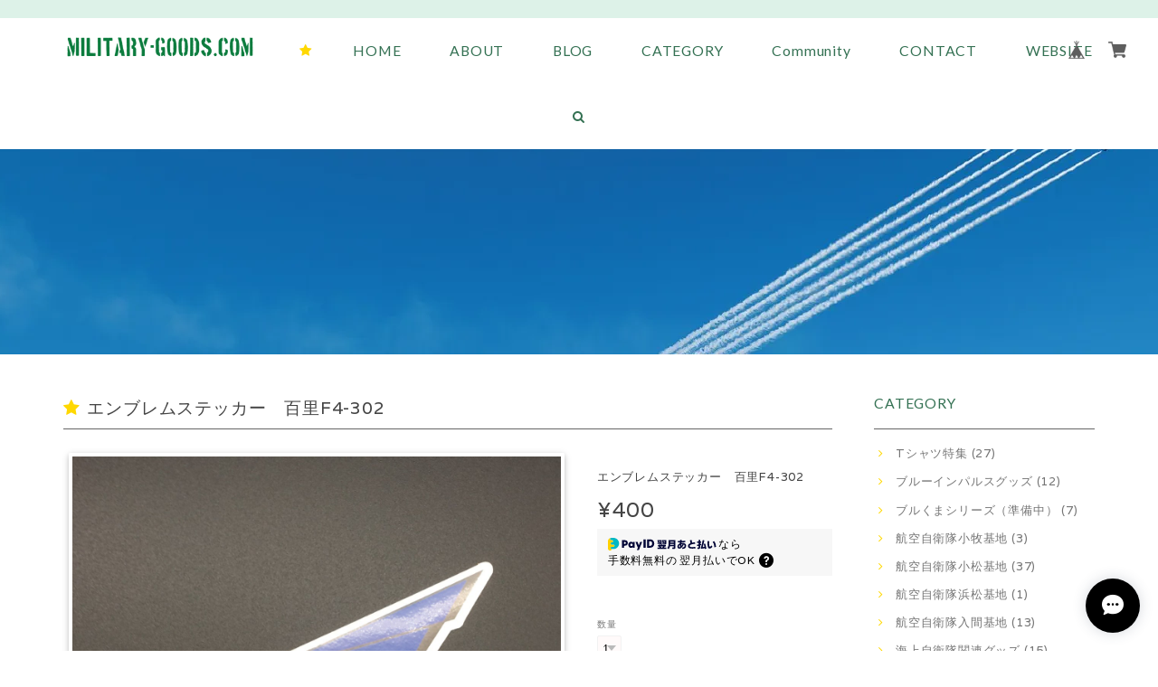

--- FILE ---
content_type: text/html; charset=UTF-8
request_url: https://www.military-goods.com/items/30275786/reviews?format=user&score=&page=1
body_size: 1756
content:
				<li class="review01__listChild">
			<figure class="review01__itemInfo">
				<a href="/items/49023574" class="review01__imgWrap">
					<img src="https://baseec-img-mng.akamaized.net/images/item/origin/078d4d96495d99091f872dee0a0ca690.jpg?imformat=generic&q=90&im=Resize,width=146,type=normal" alt="ブルーインパルス ピンバッチセット" class="review01__img">
				</a>
				<figcaption class="review01__item">
					<i class="review01__iconImg ico--good"></i>
					<p class="review01__itemName">ブルーインパルス ピンバッチセット</p>
										<time datetime="2025-12-21" class="review01__date">2025/12/21</time>
				</figcaption>
			</figure><!-- /.review01__itemInfo -->
								</li>
				<li class="review01__listChild">
			<figure class="review01__itemInfo">
				<a href="/items/94319609" class="review01__imgWrap">
					<img src="https://baseec-img-mng.akamaized.net/images/item/origin/18011b3be0e5d946ffff8c7ff71f70b4.jpg?imformat=generic&q=90&im=Resize,width=146,type=normal" alt="リサイクルバッグ　C-2" class="review01__img">
				</a>
				<figcaption class="review01__item">
					<i class="review01__iconImg ico--good"></i>
					<p class="review01__itemName">リサイクルバッグ　C-2</p>
										<time datetime="2025-05-09" class="review01__date">2025/05/09</time>
				</figcaption>
			</figure><!-- /.review01__itemInfo -->
						<p class="review01__comment">迅速なるご対応を有難うございました。　また、機会が有りましたらお願いします。</p>
								</li>
				<li class="review01__listChild">
			<figure class="review01__itemInfo">
				<a href="/items/30270993" class="review01__imgWrap">
					<img src="https://baseec-img-mng.akamaized.net/images/item/origin/3bef9d6952bdac38c6177ff02dd47f20.jpg?imformat=generic&q=90&im=Resize,width=146,type=normal" alt="エンブレムステッカー　TFTGコブラ" class="review01__img">
				</a>
				<figcaption class="review01__item">
					<i class="review01__iconImg ico--good"></i>
					<p class="review01__itemName">エンブレムステッカー　TFTGコブラ</p>
										<time datetime="2024-10-07" class="review01__date">2024/10/07</time>
				</figcaption>
			</figure><!-- /.review01__itemInfo -->
								</li>
				<li class="review01__listChild">
			<figure class="review01__itemInfo">
				<a href="/items/63217592" class="review01__imgWrap">
					<img src="https://baseec-img-mng.akamaized.net/images/item/origin/d3cab3191e039a2bfc6ba3af5e211178.jpg?imformat=generic&q=90&im=Resize,width=146,type=normal" alt="警告表記ステッカーA-4" class="review01__img">
				</a>
				<figcaption class="review01__item">
					<i class="review01__iconImg ico--good"></i>
					<p class="review01__itemName">警告表記ステッカーA-4</p>
										<time datetime="2024-10-07" class="review01__date">2024/10/07</time>
				</figcaption>
			</figure><!-- /.review01__itemInfo -->
								</li>
				<li class="review01__listChild">
			<figure class="review01__itemInfo">
				<a href="/items/54051548" class="review01__imgWrap">
					<img src="https://baseec-img-mng.akamaized.net/images/item/origin/b7812b2846bd6372b4d6816c80f1e901.jpg?imformat=generic&q=90&im=Resize,width=146,type=normal" alt="ランウエイ マフラータオル 新田原基地" class="review01__img">
				</a>
				<figcaption class="review01__item">
					<i class="review01__iconImg ico--good"></i>
					<p class="review01__itemName">ランウエイ マフラータオル 新田原基地</p>
										<time datetime="2024-10-07" class="review01__date">2024/10/07</time>
				</figcaption>
			</figure><!-- /.review01__itemInfo -->
								</li>
				<li class="review01__listChild">
			<figure class="review01__itemInfo">
				<a href="/items/63217549" class="review01__imgWrap">
					<img src="https://baseec-img-mng.akamaized.net/images/item/origin/338102fdef63e451c21a9a95e3339d61.jpg?imformat=generic&q=90&im=Resize,width=146,type=normal" alt="警告表記ステッカーA-2" class="review01__img">
				</a>
				<figcaption class="review01__item">
					<i class="review01__iconImg ico--good"></i>
					<p class="review01__itemName">警告表記ステッカーA-2</p>
										<time datetime="2024-10-07" class="review01__date">2024/10/07</time>
				</figcaption>
			</figure><!-- /.review01__itemInfo -->
						<p class="review01__comment">この度はありがとうございました✨
手元に届いて やっぱりコレよね と
実感し 嬉しくなりました！</p>
								</li>
				<li class="review01__listChild">
			<figure class="review01__itemInfo">
				<a href="/items/76870616" class="review01__imgWrap">
					<img src="https://baseec-img-mng.akamaized.net/images/item/origin/b5609097aa2d93425ed0e333532d7f21.jpg?imformat=generic&q=90&im=Resize,width=146,type=normal" alt="＜限定数販売＞フランス航空宇宙軍「ラファール」　メタルタグセット" class="review01__img">
				</a>
				<figcaption class="review01__item">
					<i class="review01__iconImg ico--good"></i>
					<p class="review01__itemName">＜限定数販売＞フランス航空宇宙軍「ラファール」　メタルタグセット</p>
										<time datetime="2024-03-07" class="review01__date">2024/03/07</time>
				</figcaption>
			</figure><!-- /.review01__itemInfo -->
								</li>
				<li class="review01__listChild">
			<figure class="review01__itemInfo">
				<a href="/items/82714104" class="review01__imgWrap">
					<img src="https://baseec-img-mng.akamaized.net/images/item/origin/e7d6d7daca83cda93e316ffcb3de37b0.jpg?imformat=generic&q=90&im=Resize,width=146,type=normal" alt="ブルーインパルスくまさんシリーズアクリルキーホルダー７個コンプリートセット" class="review01__img">
				</a>
				<figcaption class="review01__item">
					<i class="review01__iconImg ico--good"></i>
					<p class="review01__itemName">ブルーインパルスくまさんシリーズアクリルキーホルダー７個コンプリートセット</p>
										<time datetime="2024-02-06" class="review01__date">2024/02/06</time>
				</figcaption>
			</figure><!-- /.review01__itemInfo -->
						<p class="review01__comment">急な変更に対応していただきありがとうございました。
本当にすみませんでした。</p>
								</li>
				<li class="review01__listChild">
			<figure class="review01__itemInfo">
				<a href="/items/82713155" class="review01__imgWrap">
					<img src="https://baseec-img-mng.akamaized.net/images/item/origin/a6758b50cce9168e14c32a564e369987.jpg?imformat=generic&q=90&im=Resize,width=146,type=normal" alt="ブルーインパルスJRくまさんシリーズアクリルキーホルダー７個コンプリートセット" class="review01__img">
				</a>
				<figcaption class="review01__item">
					<i class="review01__iconImg ico--good"></i>
					<p class="review01__itemName">ブルーインパルスJRくまさんシリーズアクリルキーホルダー７個コンプリートセット</p>
										<time datetime="2024-02-04" class="review01__date">2024/02/04</time>
				</figcaption>
			</figure><!-- /.review01__itemInfo -->
								</li>
				<li class="review01__listChild">
			<figure class="review01__itemInfo">
				<a href="/items/82236748" class="review01__imgWrap">
					<img src="https://baseec-img-mng.akamaized.net/images/item/origin/5e1a627c15da19b11b90ba4b0fffac9b.jpg?imformat=generic&q=90&im=Resize,width=146,type=normal" alt="C-1　メタルタグキーホルダー" class="review01__img">
				</a>
				<figcaption class="review01__item">
					<i class="review01__iconImg ico--good"></i>
					<p class="review01__itemName">C-1　メタルタグキーホルダー</p>
										<time datetime="2024-01-24" class="review01__date">2024/01/24</time>
				</figcaption>
			</figure><!-- /.review01__itemInfo -->
						<p class="review01__comment">軽くてデザインがお気に入りになりました‼️。</p>
								</li>
				<li class="review01__listChild">
			<figure class="review01__itemInfo">
				<a href="/items/54051093" class="review01__imgWrap">
					<img src="https://baseec-img-mng.akamaized.net/images/item/origin/9cffa41a67538c100f8c10e03cc9b090.jpg?imformat=generic&q=90&im=Resize,width=146,type=normal" alt="ランウエイ ストラップ 小松基地" class="review01__img">
				</a>
				<figcaption class="review01__item">
					<i class="review01__iconImg ico--good"></i>
					<p class="review01__itemName">ランウエイ ストラップ 小松基地</p>
										<time datetime="2024-01-24" class="review01__date">2024/01/24</time>
				</figcaption>
			</figure><!-- /.review01__itemInfo -->
								</li>
				<li class="review01__listChild">
			<figure class="review01__itemInfo">
				<a href="/items/82236667" class="review01__imgWrap">
					<img src="https://baseec-img-mng.akamaized.net/images/item/origin/074f0ab1335c1199be3e8071e3d6e20a.jpg?imformat=generic&q=90&im=Resize,width=146,type=normal" alt="＜限定数販売＞EC-1　メタルタグキーホルダー　2024年入間基地航空祭記念" class="review01__img">
				</a>
				<figcaption class="review01__item">
					<i class="review01__iconImg ico--good"></i>
					<p class="review01__itemName">＜限定数販売＞EC-1　メタルタグキーホルダー　2024年入間基地航空祭記念</p>
										<time datetime="2024-01-24" class="review01__date">2024/01/24</time>
				</figcaption>
			</figure><!-- /.review01__itemInfo -->
						<p class="review01__comment">軽くてデザイン.カラーが気にいりました。</p>
								</li>
				<li class="review01__listChild">
			<figure class="review01__itemInfo">
				<a href="/items/77146475" class="review01__imgWrap">
					<img src="https://baseec-img-mng.akamaized.net/images/item/origin/62c9ba2d5fb59a50af0ce4b23cae7506.jpg?imformat=generic&q=90&im=Resize,width=146,type=normal" alt="＜限定数販売＞イタリア空軍「F-35A」　メタルタグセット" class="review01__img">
				</a>
				<figcaption class="review01__item">
					<i class="review01__iconImg ico--good"></i>
					<p class="review01__itemName">＜限定数販売＞イタリア空軍「F-35A」　メタルタグセット</p>
										<time datetime="2023-09-11" class="review01__date">2023/09/11</time>
				</figcaption>
			</figure><!-- /.review01__itemInfo -->
								</li>
				<li class="review01__listChild">
			<figure class="review01__itemInfo">
				<a href="/items/77950901" class="review01__imgWrap">
					<img src="https://baseec-img-mng.akamaized.net/images/item/origin/fe2a19d67945bfee97708bfbc7d5bf0f.jpg?imformat=generic&q=90&im=Resize,width=146,type=normal" alt="＜限定数販売＞王立オーストラリア空軍「F-35A Lightning II」　メタルタグセット" class="review01__img">
				</a>
				<figcaption class="review01__item">
					<i class="review01__iconImg ico--good"></i>
					<p class="review01__itemName">＜限定数販売＞王立オーストラリア空軍「F-35A Lightning II」　メタルタグセット</p>
										<time datetime="2023-09-11" class="review01__date">2023/09/11</time>
				</figcaption>
			</figure><!-- /.review01__itemInfo -->
								</li>
				<li class="review01__listChild">
			<figure class="review01__itemInfo">
				<a href="/items/77950901" class="review01__imgWrap">
					<img src="https://baseec-img-mng.akamaized.net/images/item/origin/fe2a19d67945bfee97708bfbc7d5bf0f.jpg?imformat=generic&q=90&im=Resize,width=146,type=normal" alt="＜限定数販売＞王立オーストラリア空軍「F-35A Lightning II」　メタルタグセット" class="review01__img">
				</a>
				<figcaption class="review01__item">
					<i class="review01__iconImg ico--good"></i>
					<p class="review01__itemName">＜限定数販売＞王立オーストラリア空軍「F-35A Lightning II」　メタルタグセット</p>
										<time datetime="2023-09-08" class="review01__date">2023/09/08</time>
				</figcaption>
			</figure><!-- /.review01__itemInfo -->
								</li>
				<li class="review01__listChild">
			<figure class="review01__itemInfo">
				<a href="/items/77146475" class="review01__imgWrap">
					<img src="https://baseec-img-mng.akamaized.net/images/item/origin/62c9ba2d5fb59a50af0ce4b23cae7506.jpg?imformat=generic&q=90&im=Resize,width=146,type=normal" alt="＜限定数販売＞イタリア空軍「F-35A」　メタルタグセット" class="review01__img">
				</a>
				<figcaption class="review01__item">
					<i class="review01__iconImg ico--good"></i>
					<p class="review01__itemName">＜限定数販売＞イタリア空軍「F-35A」　メタルタグセット</p>
										<time datetime="2023-08-09" class="review01__date">2023/08/09</time>
				</figcaption>
			</figure><!-- /.review01__itemInfo -->
						<p class="review01__comment">無事に届きました</p>
								</li>
				<li class="review01__listChild">
			<figure class="review01__itemInfo">
				<a href="/items/77146519" class="review01__imgWrap">
					<img src="https://baseec-img-mng.akamaized.net/images/item/origin/11f603bbb398ae4ee92e7e3c859ef832.jpg?imformat=generic&q=90&im=Resize,width=146,type=normal" alt="＜限定数販売＞イタリア空軍「KC-767空中給油・輸送機」　メタルタグセット" class="review01__img">
				</a>
				<figcaption class="review01__item">
					<i class="review01__iconImg ico--good"></i>
					<p class="review01__itemName">＜限定数販売＞イタリア空軍「KC-767空中給油・輸送機」　メタルタグセット</p>
										<time datetime="2023-08-09" class="review01__date">2023/08/09</time>
				</figcaption>
			</figure><!-- /.review01__itemInfo -->
						<p class="review01__comment">無事に届きました。</p>
								</li>
				<li class="review01__listChild">
			<figure class="review01__itemInfo">
				<a href="/items/76870616" class="review01__imgWrap">
					<img src="https://baseec-img-mng.akamaized.net/images/item/origin/b5609097aa2d93425ed0e333532d7f21.jpg?imformat=generic&q=90&im=Resize,width=146,type=normal" alt="＜限定数販売＞フランス航空宇宙軍「ラファール」　メタルタグセット" class="review01__img">
				</a>
				<figcaption class="review01__item">
					<i class="review01__iconImg ico--good"></i>
					<p class="review01__itemName">＜限定数販売＞フランス航空宇宙軍「ラファール」　メタルタグセット</p>
										<time datetime="2023-07-29" class="review01__date">2023/07/29</time>
				</figcaption>
			</figure><!-- /.review01__itemInfo -->
						<p class="review01__comment">手元に届き、戦闘機は見れなかった分、グッズで満足しようと思ってました。
ホント買って良かったです</p>
									<p class="review01__reply">この度は、ご購入ありがとうございました。
現在イタリアF-35来日記念メタルタグも準備中です。お楽しみに！</p>
					</li>
				<li class="review01__listChild">
			<figure class="review01__itemInfo">
				<a href="/items/71334155" class="review01__imgWrap">
					<img src="https://baseec-img-mng.akamaized.net/images/item/origin/014d168129b9ad10fc83ce49a735a73d.jpg?imformat=generic&q=90&im=Resize,width=146,type=normal" alt="＜限定数販売＞ヴィーアガーディアン23　メタルタグセット" class="review01__img">
				</a>
				<figcaption class="review01__item">
					<i class="review01__iconImg ico--good"></i>
					<p class="review01__itemName">＜限定数販売＞ヴィーアガーディアン23　メタルタグセット</p>
										<time datetime="2023-04-05" class="review01__date">2023/04/05</time>
				</figcaption>
			</figure><!-- /.review01__itemInfo -->
						<p class="review01__comment">軽くて絵柄が、カッコいい‼️発送も、速かったです。</p>
								</li>
				<li class="review01__listChild">
			<figure class="review01__itemInfo">
				<a href="/items/71334155" class="review01__imgWrap">
					<img src="https://baseec-img-mng.akamaized.net/images/item/origin/014d168129b9ad10fc83ce49a735a73d.jpg?imformat=generic&q=90&im=Resize,width=146,type=normal" alt="＜限定数販売＞ヴィーアガーディアン23　メタルタグセット" class="review01__img">
				</a>
				<figcaption class="review01__item">
					<i class="review01__iconImg ico--good"></i>
					<p class="review01__itemName">＜限定数販売＞ヴィーアガーディアン23　メタルタグセット</p>
										<time datetime="2023-02-14" class="review01__date">2023/02/14</time>
				</figcaption>
			</figure><!-- /.review01__itemInfo -->
								</li>
		